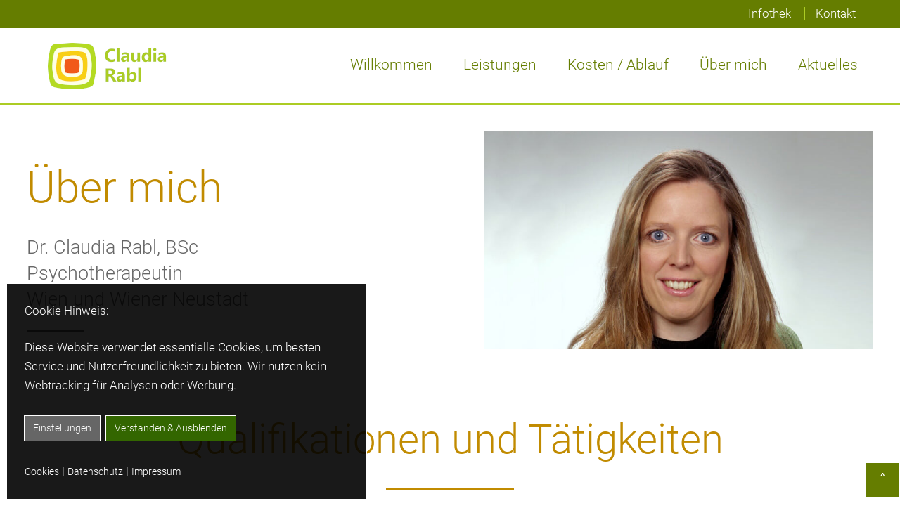

--- FILE ---
content_type: text/html; charset=UTF-8
request_url: https://www.gestalttherapie-rabl.at/dr-claudia-rabl.php
body_size: 2993
content:
<!DOCTYPE html>
<html lang="de-AT">
<head>
<meta charset="UTF-8">
<title>Über mich als Psychotherapeutin | Dr. Claudia Rabl</title>
<meta name="description" content="Psychotherapeutin Dr. Claudia Rabl unterstützt und begleitet Menschen vertrauensvoll in schwierigen Lebensphasen und bei psychosomatischen Belastungsstörungen.">
<meta name="viewport" content="width=device-width,initial-scale=1">
<link rel="canonical" href="https://www.gestalttherapie-rabl.at/dr-claudia-rabl.php">
<link rel="stylesheet" media="all" href="css/style.css">
<link rel="shortcut icon" href="favicon/favicon.ico" type="image/x-icon">
<link rel="apple-touch-icon" sizes="57x57" href="favicon/apple-icon-57x57.png">
<link rel="apple-touch-icon" sizes="60x60" href="favicon/apple-icon-60x60.png">
<link rel="apple-touch-icon" sizes="72x72" href="favicon/apple-icon-72x72.png">
<link rel="apple-touch-icon" sizes="76x76" href="favicon/apple-icon-76x76.png">
<link rel="apple-touch-icon" sizes="114x114" href="favicon/apple-icon-114x114.png">
<link rel="apple-touch-icon" sizes="120x120" href="favicon/apple-icon-120x120.png">
<link rel="apple-touch-icon" sizes="144x144" href="favicon/apple-icon-144x144.png">
<link rel="apple-touch-icon" sizes="152x152" href="favicon/apple-icon-152x152.png">
<link rel="apple-touch-icon" sizes="180x180" href="favicon/apple-icon-180x180.png">
<link rel="icon" type="image/png" sizes="192x192" href="favicon/android-icon-192x192.png">
<link rel="icon" type="image/png" sizes="32x32" href="favicon/favicon-32x32.png">
<link rel="icon" type="image/png" sizes="96x96" href="favicon//favicon-96x96.png">
<link rel="icon" type="image/png" sizes="16x16" href="favicon/favicon-16x16.png">
<link rel="manifest" href="favicon/manifest.json">
<meta name="msapplication-TileColor" content="#ffffff">
<meta name="msapplication-TileImage" content="favicon/ms-icon-144x144.png">
<meta name="theme-color" content="#ffffff"> 
</head>
<body>
<div id="top"><a title="Navigation überspringen" class="skiplink" href="#inhalt">Direkt zum Inhalt</a></div>
<header>
<div id="topnav">
<div class="container clearfix">
<div class="rechts">			
<ul>
<li><a href="infothek.php" title="Beratungsstellen und Informationen zur Psychotherapie">Infothek</a></li>
<li class="b-left"><a href="kontakt.php" title="Kontakt und Terminvereinbarung">Kontakt</a></li>
</ul>
</div>
</div>
</div>
<div class="container">
<div id="logo" role="banner">
<a href="https://www.gestalttherapie-rabl.at/" title="Praxis für Psychotherapie"><img alt="Psychotherapeutin Dr. Claudia Rabl" src="images/claudia-rabl-logo.png" width="230" height="99"></a>
</div>
<a class="menu-link" title="Navigation" href="#menu">&#9776;</a>
<nav id="menu" class="menu">
<ul>
<li><a href="/" title="Praxis für Psychotherapie">Willkommen</a></li>
<li><a href="psychotherapie-leistungen.php" title="Psychotherapeutisches Leistungsangebot">Leistungen</a></li>
<li><a href="kosten-ablauf.php" title="Rahmenbedingungen einer Psychotherapeutischen Therapie">Kosten / Ablauf</a></li>
<li><a href="dr-claudia-rabl.php" title="Meine Qualifikationen und Tätigkeiten">Über mich</a></li>
<li><a href="aktuelles-blog.php" title="Neuigkeiten aus meiner Psychotherapie Praxis">Aktuelles</a></li></ul>
</nav>
</div>
</header><main id="root">
<div class="maindiv clearfix">
<div class="box1">
<h1 id="inhalt" tabindex="-1">Über mich</h1>
<ul class="slide-2">
<li>Dr. Claudia Rabl, BSc</li>
<li>Psychotherapeutin</li>
<li>Wien und Wiener Neustadt</li>
</ul>
</div>
<figure class="box2">
<img src="images/claudia-rabl.jpg" alt="Dr. Claudia Rabl - Psychotherapeutin in Österreich" title="Psychotherapeutin Dr. Claudia Rabl" width="800" height="450">
</figure>
</div>
<section class="maindiv">
<div class="slogan">
<h2>Qualifikationen und Tätigkeiten</h2>
</div>
<div class="box4">
<ul class="linie">
<li><strong>Dr. Claudia Rabl, BSc</strong></li>
</ul>
<ul>
<li>Psychotherapeutin (Integrative Gestalttherapie)</li>
<li>Psychologin BSc</li>
<li>Sozial- und Wirtschaftswissenschafterin</li>
</ul>
<ul class="li jahresliste">
<li>1976 geboren in Wien, verheiratet, Mutter von zwei Kindern</li>
<li>2003 Promotion zur Doktorin der Sozial- und Wirtschaftswissenschaften an der WU Wien</li>
<li>2008 Abschluss Psychotherapeutisches Prop&auml;deutikum und Beginn der fachspezifischen Ausbildung in Integrativer Gestalttherapie</li>
<li>2008-2012 Auslandsaufenthalt in Trier (Deutschland)</li>
<li>2010 Erfolgreiche Ablegung der Pr&uuml;fung zur Heilpraktikerin f&uuml;r Psychotherapie nach deutschem Heilpraktikergesetz</li>
<li>2012 Aufnahme psychotherapeutischer T&auml;tigkeit in freier Praxis in &Ouml;sterreich</li>
<li>2014 Abschluss des Psychologiestudiums (BSc) an der Universit&auml;t Trier (Deutschland)</li>
<li>2018 Fortbildung in Paardynamik am &Ouml;AGG (Wien)</li>
<li>2019 Fortbildung in Psychoonkologie an der Krebsakademie des Ordensklinikums Linz Barmherzige Schwestern (Linz)</li>
</ul>
<ul class="abstand linie">
<li><strong>Beruflicher Werdegang</strong></li>
</ul>
<p>Ich habe mehrj&auml;hrige Berufserfahrung in der Wirtschaft (v.a. in internationalen Mittel- und Gro&szlig;betrieben).</p>
<ul>
<li>Erfahrungen im psychosozialen Bereich:</li>
</ul>
<ul class="biografie-li">
<li>&Ouml;sterreichische Autistenhilfe</li>
<li>Psychotherapeutische Ambulanz der Sigmund-Freud-Privatuniversit&auml;t (Wien)</li>
<li>Psychiatrische Abteilung im Krankenhaus Wittlich (Deutschland)</li>
<li>Psychosozialer Krisendienst f&uuml;r die Region Trier/Trier-Saarburg (Deutschland)</li>
<li>Gesellschaft f&uuml;r Psychologische und Soziale Dienste in Trier (Deutschland)</li>
<li>Reha-Klinik Bad Pirawarth (N&Ouml;) - Abteilung Psychosomatik/Burnout</li>
<li>Verein P.A.S.S. (Wien) - Suchthilfe</li>
</ul>
<p>Meine psychotherapeutische Ausbildung und Erfahrung hilft mir, Sie bei psychischen Problemen gut zu unterst&uuml;tzen. Dar&uuml;ber hinaus erlaubt mir mein wirtschaftlicher Hintergrund, Sie auch bei s&auml;mtlichen Problemen im Zusammenhang mit der Arbeitswelt kompetent zu beraten.</p></div>
</section>
</main>
<footer>
<div class="maindiv clearfix">
<div class="col span_1_of_3">
<h3>Psychotherapie</h3>
</div>
<div class="col span_1_of_3">
<ul class="linie">
<li><strong>Dr. Claudia Rabl, BSc</strong></li>
</ul>
<ul>
<li>Telefon: 0680 44 06 888 </li>
<li>E-Mail: <a href="&#109;&#097;&#105;&#108;&#116;&#111;&#058;&#105;&#110;&#102;&#111;&#064;&#103;&#101;&#115;&#116;&#097;&#108;&#116;&#116;&#104;&#101;&#114;&#097;&#112;&#105;&#101;&#045;&#114;&#097;&#098;&#108;&#046;&#097;&#116;" title="Kontakt">&#105;&#110;&#102;&#111;&#064;&#103;&#101;&#115;&#116;&#097;&#108;&#116;&#116;&#104;&#101;&#114;&#097;&#112;&#105;&#101;&#045;&#114;&#097;&#098;&#108;&#046;&#097;&#116;</a></li>
</ul>
<ul class="li linie">
<li><strong>Praxis Wien</strong></li>
</ul>
<ul>
<li>Dückegasse 7/1/100B</li>
<li>1220 Wien</li>
</ul>
<ul class="li linie">
<li><strong>Praxis Niederösterreich</strong></li>
</ul>
<ul>
<li>Ferdinand Porsche Ring 5</li>
<li>2700 Wiener Neustadt</li>
</ul>
</div>
<div class="col span_1_of_3">
<div class="dow">
<figure class="cent"><img alt="Psychotherapeutische Behandlung - Dr. Claudia Rabl, BSc" src="images/psychotherapeutin-rabl.jpg" width="250" height="232"></figure>
<ul>
<li><a href="impressum.php" title="Offenlegung und Medieninhaber">Impressum</a> . <a href="datenschutz.php" title="Datenschutzerklärung">Datenschutz</a></li>
</ul>
</div>
</div>
</div>
<div class="copy">
Design by <a href="https://www.webart-media.at/" title="Webdesign aus Österreich" target="blank" rel="noopener noreferrer"><span class="screenreader-text">Externer Link</span>Webart-Media</a>
</div>
</footer>
<div id="cookie">
<ul>
<li>Cookie Hinweis:</li>
</ul>
<p>Diese Website verwendet essentielle Cookies, um besten Service und Nutzerfreundlichkeit zu bieten. Wir nutzen kein Webtracking für Analysen oder Werbung.</p>
<span class="c-1">
<a href="cookie.php?id=/dr-claudia-rabl.php#cookie-einstellungen" title="Cookie Einstellungen">Einstellungen</a></span>
<span class="c-2"><a title="Cookies zulassen" id="cookieclose" onclick="document.cookie = 'hidecookie=1;path=/';jQuery('#cookie').slideUp()">Verstanden &amp; Ausblenden</a></span>
<p><a href="datenschutz.php#datenschutz-cookie" title="N&auml;here Informationen zu Cookies">Cookies</a> &#124; <a href="datenschutz.php" title="Datenschutzbestimmungen">Datenschutz</a> &#124; <a href="impressum.php" title="Offenlegung und Medieninhaber">Impressum</a></p>
</div>
<a href="#top" id="smoothup" title="zum Seitenanfang">&#708;</a>
<script src="https://ajax.googleapis.com/ajax/libs/jquery/3.4.1/jquery.min.js"></script>
<script src="js/menu_jquery.js"></script>
<script src="js/scroll.js"></script>
</body>
</html>

--- FILE ---
content_type: text/css
request_url: https://www.gestalttherapie-rabl.at/css/style.css
body_size: 2527
content:
@font-face{font-family:'Roboto';font-style:normal;font-weight:300;src:url('../fonts/roboto-v16-latin-300.eot');src:local('Roboto Light'), local('Roboto-Light'),
url('../fonts/roboto-v16-latin-300.eot?#iefix') format('embedded-opentype'),
url('../fonts/roboto-v16-latin-300.woff2') format('woff2'),
url('../fonts/roboto-v16-latin-300.woff') format('woff'),
url('../fonts/roboto-v16-latin-300.ttf') format('truetype'),
url('../fonts/roboto-v16-latin-300.svg#Roboto') format('svg');font-display:swap;}
*{margin:0;padding:0;}
p{margin:25px 0;-moz-hyphens:auto;-ms-hyphens:auto;-o-hyphens:auto;-webkit-hyphens:auto;hyphens:auto;}
html,body,div,span,h1,h2,h3,p,section,a,em,img,strong,b,ol,ul,li,form,label,input,table,tr,th,td,article,aside,figure,footer,header,nav{border:0;vertical-align:baseline;}
figure,footer,header,main,nav,section,ol,ul{display:block;}
a:link,a:visited{color:#900;text-decoration:none;font-weight:300;border-bottom:#900 1px solid;}
a:hover{color:#666;text-decoration:none;}
strong,b{font-weight:bold;}
ul{margin:25px 0;list-style:none;}
ol{margin:25px 0;list-style-position:inside;}
.auflist{margin:25px 0;list-style:none;text-indent:-25px;padding-left:25px;}
.auflist li:before{content:'\2713';color:#690;padding-right:.5em;}
.jahresliste{margin:25px 0;list-style:none;text-indent:-2.5em;padding-left:2.5em;}
.jahresliste li{margin:9px 0;}
.biografie-li{margin:25px;list-style:disc;} 
.liste{margin:25px 0;list-style:none;text-indent:-25px;padding-left:25px;padding-right:25px;}
.liste li::before{content:'';color:#690;padding-right:1.3em;}
a:hover,a:hover img{-webkit-transition:all 1s ease-in-out;-moz-transition:all 1s ease-in-out;-o-transition:all 1s ease-in-out;transition:all 1s ease-in-out;}
a:hover img{opacity:.9;}
.button{margin-top:50px;}
.button a:link,.button a:visited{background:#657D00;color:#fff;font-size:90%;font-family:inherit;padding:14px 3%;border:none;line-height:42px;border-radius:4px;}
.button a:hover{background:#ccc;color:#222;font-size:90%;font-family:inherit;padding:14px 3%;border:none;}
body{font:130% Roboto;background:#fff;color:#000;text-align:left;line-height:134%;}
header{background:#fff;width:100%;height:146px;position:relative;left:0;top:0;border-bottom:#ACCC24 4px solid;z-index:99;}
#topnav{background:#657D00;font-size:80%;margin:0;padding:0;}
.container{width:94%;max-width:1600px;margin:0 auto;}
.rechts{float:right;margin-right:10px;}
.rechts ul{display:inline;margin:0;padding:0;list-style:none;line-height:40px;}
.rechts ul li{display:inline;}
.rechts ul li a{color:#fff;font-weight:300;margin:0;padding:6px 15px;text-decoration:none;border-bottom:none;}
.rechts ul li a:hover{color:#ff3;text-decoration:none;}
.b-left{border-left:#ACCC24 1px solid;}
#logo{background:transparent;float:left;max-width:230px;margin-top:0;padding:0;text-align:left;}
#logo a{border-bottom:none;}
nav{float:right;margin:0;padding:0;position:relative;z-index:1;}
.menu-link{display:none;}
.menu{margin-right:0;}
.menu ul{background:transparent;padding:0;margin:0;list-style:none;}
.menu li{float:Left;position:relative;}
.menu li a,.menu li a:visited{display:block;color:#657D00;font-weight:300;text-decoration:none;border-bottom:none;}
.menu li a:hover{background:#657D00;color:#fff;}
.menu ul li>a{padding:39px 22px;}
#root{background:#fff;margin-top:0;padding:0;position:relative;z-index:2;}
h1{font-size:3em;color:#C18B00;font-weight:normal;line-height:1.2em;padding-top:8%;}
.slogan h2{font-size:2.8em;color:#C18B00;font-weight:normal;margin:50px 0 25px 0;line-height:1.2em;}
.slogan h2::after{display:block;content:'';width:40%;max-width:180px;margin:35px auto 70px auto;border:#C18B00 1px solid;}
h2{font-size:2.4em;color:#666;font-weight:normal;margin:50px 0 25px 0;line-height:1.2em;}
h2::after{display:block;content:'';width:40%;max-width:80px;margin:35px 0 70px 0;border:#666 1px solid;}
h3{font-size:2em;color:#222;font-weight:300;margin:15px 0;line-height:1.2em;}
.slide-2{font-size:1.35em;color:#666;font-weight:normal;margin-top:30px;line-height:1.4em;}
.slide-2::after{display:block;content:'';width:40%;max-width:80px;margin:25px 0;border:#666 1px solid;}
.maindiv{width:94%;max-width:1600px;margin:0 auto 3% auto;padding:0 3%;}
.slogan{width:72%;max-width:980px;margin:0 auto;padding:0;text-align:center;}
.teaser{display:inline-block;width:17.6%;font-size:80%;text-transform:uppercase;text-align:center;margin:2% 1%;vertical-align:middle;}
.teaser a:link,.teaser a:visited{display:block;background:#657D00;height:90px;color:#fff;font-family:inherit;padding:80px 3% 50px 3%;border:none;border-radius:4px;}
.teaser a:hover{background:#ccc;color:#222;font-family:inherit;border:none;}
.box1{width:46%;float:left;margin:3% 0;padding:0;}
.box2{width:46%;float:right;margin:3% 0;padding:0;}
.box2 span{display:block;width:86%;font-size:86%;color:#666;text-align:center;margin:0 auto;padding:1% 3%;}
.box4{width:94%;max-width:980px;margin:0 auto 3% auto;padding:0 3% 3% 3%;clear:both;}
.cent{text-align:center;}
.clearfix:after{visibility:hidden;display:block;content:"";clear:both;height:0;}
.col{display:block;float:left;margin:2% 1.5%;}
.col:first-child{margin-left:0;}
.col img{margin:0 auto;}
.span_1_of_3{width:30.8%;}
footer{background:#ddd;margin:0 auto;padding:0;clear:both;position:relative;z-index:3;}
.clear{clear:both;}
img{border:0;max-width:100%;height:auto;}
.li{margin-top:50px;}
.abstand{margin-top:90px;}
footer a:link,footer a:visited{color:#222;text-decoration:none;font-weight:normal;border-bottom:#222 1px solid;}
footer a:hover{color:#666;text-decoration:none;}
.linie::after{display:block;content:'';width:30%;max-width:60px;margin:15px 0;border:#000 1px solid;}
.table{font-size:90%;width:100%;margin:25px 0 50px 0;border:#ccc 1px solid;}
table,tr,th,td{padding:2% 4%;border:1px solid #ccc;border-collapse:collapse;vertical-align:top;}
tr:nth-child(odd){background:#eee;}
.th-spalte{width:42%;}
.spalte{width:16%;text-align:right;}
.aus{background:#657D00;color:#fff;cursor:pointer;margin-bottom:1px;padding:2%;border:0;}
.aus::before{content:"\2193";color:#fff;padding-right:1em;}
.an{color:#000;margin:0;padding:2%;}
.on{background:#657D00;color:#f9f9f9;cursor:pointer;margin:0;padding:2%;border:0;}
.overzu{color:#ff3;margin-bottom:1px;padding:2%;}
.dow{font-size:90%;text-align:center;margin:25px 0;padding:0 5px;}
.copy{background:#273134;color:#fff;font-size:80%;text-align:center;margin:0;padding:25px;}
.copy a:link,.copy a:visited{color:#fff;text-align:center;font-weight:300;text-decoration:none;border-bottom:#fff 1px solid;;}
.copy a:hover{color:#eee;text-decoration:none;}
#cookie{background-color:rgba(0,0,0,.9);font-size:80%;width:60%;max-width:460px;color:#fff;position:fixed;left:8px;bottom:8px;padding:0 25px;border:#fff 2px solid;z-index:999;}
#cookie a,#cookie a:visited{font-size:84%;color:#fff;font-weight:300;text-decoration:none;border-bottom:none;}
#cookie a:hover{color:#ff3;text-decoration:none;}
.c-1 a,.c-1 a:visited{display:inline-block;background:#666;color:#fff;margin:5px 5px 5px 0;padding:4px 12px;text-decoration:none;outline:#fff 1px solid;white-space:nowrap;}
.c-1 a:hover{color:#ff3;text-decoration:none;border:none;outline:#ff3 1px solid;}
.c-2 a,.c-2 a:visited{display:inline-block;background:#360;color:#fff;margin:5px 5px 5px 0;padding:4px 12px;text-decoration:none;outline:#fff 1px solid;white-space:nowrap;}
.c-2 a:hover{color:#ff3;text-decoration:none;border:none;outline:#ff3 1px solid;}
#cookieclose:hover{cursor:pointer;}
.skiplink{display:block;position:absolute;left:-9999em;top:-9999em;}
.screenreader-text{position:absolute;height:1px;width:1px;overflow:hidden;}
#smoothup{background:#657D00;color:#fff;text-align:center;line-height:48px;width:48px;position:fixed;bottom:12px;right:0;border:#fff 1px solid;z-index:4;}
@media (max-width:1440px){.slide-2{font-size:1.3em;}}
@media (max-width:1270px){body{font-size:90%;}
#logo{max-width:220px;}
#root{margin:0;}
a.menu-link{display:block;background:#fff;float:right;margin-top:20px;margin-right:2%;padding:2% 3%;text-decoration:none;border-bottom:none;outline:#666 1px solid;}
.menu{clear:both;min-width:inherit;float:none;}
.menu li{float:none;}
.menu,.menu>ul ul{overflow:hidden;max-height:0;background:#657D00;}
.menu>li>ul.sub-menu{padding:0;border:none;}
.menu.active,.menu>ul ul.active{max-height:55em;}
.menu ul{display:inline;}
.menu li,.menu>ul>li{display:block;border-bottom:#fff 1px solid;}
.menu li a,.menu li a:visited{display:block;color:#fff;font-weight:300;text-decoration:none;border-bottom:none;}
.menu li a:hover{color:#ff3;}
.menu ul li>a{padding:15px 12px;}
h1{font-size:2.2em;}
.slogan h2{font-size:2em;}
h2{font-size:1.6em;}
h3,footer h3{font-size:1.4em;}
#cookie{font-size:94%;}}
@media screen and (max-width:970px){.box1,.box2{float:none;width:90%;margin:15px auto;padding:6%;}}
@media (max-width:770px){.slogan{width:90%;}
.maindiv,.box4{float:none;width:93%;margin:25px auto 0 auto;text-align:left;}
.teaser{display:block;width:93%;margin:5px auto;}
.teaser a:link,.teaser a:visited{height:auto;padding:5%;}
th,td,.th-spalte,.spalte{display:block;width:92%;text-align:left;border:0;}
.col,.col:first-child{float:none;margin:1% auto 1% auto;}
.span_1_of_3{width:96%;padding:1%;}}
@media screen and (max-width:484px){
.slide-2{font-size:1.15em;}
h1{font-size:1.5em;}
.slogan h2{font-size:1.4em;}
h2{font-size:1.3em;}
h3{font-size:1.2em;}
footer a:link,footer a:visited{padding:15px;line-height:60px;}
footer a:hover{padding:15px;}
#cookie{width:70%;}}
@media print{body{font:12pt "Times New Roman", Times, serif;background:#fff;margin-top:10px;text-align:left;color:#000;padding:0;}
#top,header,nav,footer,#cookie{display:none !important;}
h1{font-size:15pt;text-align:left;}
h2,.slogan h2{font-size:13pt;text-align:left;}
h3{font-size:12pt;}
img{display:none;}
.maindiv,.box1,.box2,.box4{float:none;width:94%;margin:0;padding:0;}}

--- FILE ---
content_type: application/javascript
request_url: https://www.gestalttherapie-rabl.at/js/scroll.js
body_size: 227
content:
//Scroll top
jQuery(document).ready(function($){$(window).scroll(function(){if($(this).scrollTop()<100){$('#smoothup').fadeOut();}else{$('#smoothup').fadeIn();}});$('#smoothup').on('click',function(){$('html, body').animate({scrollTop:0},600);return false;});});

//Ausklappen
$(document).ready(function(){$('.aus').click(function(){$('.aus').removeClass('on'),$('.an').slideUp('slow'),1==$(this).next().is(':hidden')&&($(this).addClass('on'),$(this).next().slideDown('slow'))}),$('.aus').mouseover(function(){$(this).addClass('overzu')}).mouseout(function(){$(this).removeClass('overzu')}),$('.an').hide()});

//Cookie
if(document.cookie.indexOf('hidecookie=1')!=-1){jQuery('#cookie').hide();}
else{jQuery('#cookie').prependTo('body');jQuery('#cookieclose').show();}

--- FILE ---
content_type: application/javascript
request_url: https://www.gestalttherapie-rabl.at/js/menu_jquery.js
body_size: 31
content:
jQuery(document).ready(function($){var $menu=$('nav'),$menulink=$('.menu-link'),$menuTrigger=$('.has-submenu > a');$menulink.click(function(e){e.preventDefault();$menulink.toggleClass('active');$menu.toggleClass('active');});$menuTrigger.click(function(e){e.preventDefault();var $this=$(this);$this.toggleClass('active').next('ul').toggleClass('active');});});